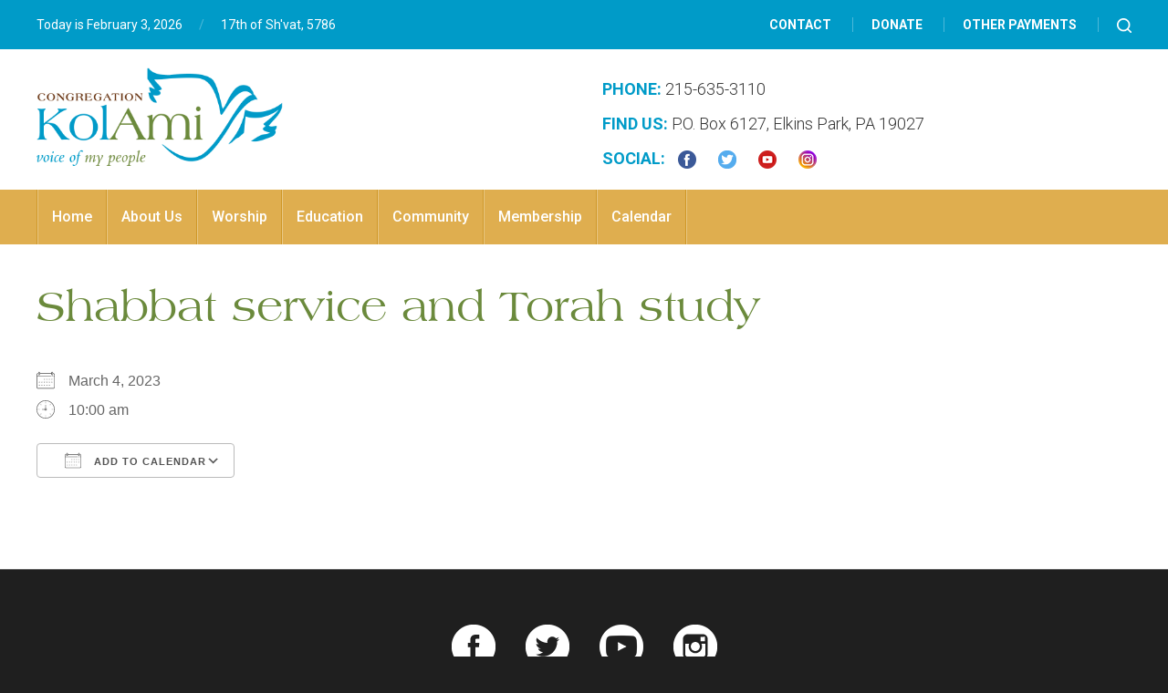

--- FILE ---
content_type: text/html; charset=UTF-8
request_url: https://www.kolamielkinspark.org/events/shabbat-service-and-torah-study-2-2023-03-04/
body_size: 12635
content:
<!DOCTYPE html>
<!--[if IEMobile 7 ]> <html dir="ltr" lang="en" prefix="og: https://ogp.me/ns#"class="no-js iem7"> <![endif]-->
<!--[if lt IE 7 ]> <html dir="ltr" lang="en" prefix="og: https://ogp.me/ns#" class="no-js ie6"> <![endif]-->
<!--[if IE 7 ]>    <html dir="ltr" lang="en" prefix="og: https://ogp.me/ns#" class="no-js ie7"> <![endif]-->
<!--[if IE 8 ]>    <html dir="ltr" lang="en" prefix="og: https://ogp.me/ns#" class="no-js ie8"> <![endif]-->
<!--[if (gte IE 9)|(gt IEMobile 7)|!(IEMobile)|!(IE)]><!--><html dir="ltr" lang="en" prefix="og: https://ogp.me/ns#" class="no-js"><!--<![endif]-->

<head>

    <meta charset="utf-8">
    <title>Shabbat service and Torah study | Congregation Kol Ami - Reform Temple in Elkins Park, PACongregation Kol Ami</title>
    <meta name="viewport" content="width=device-width, initial-scale=1.0">
    <meta name="description" content="">
    <meta name="author" content="">

	<!-- Open graph tags -->
        <meta property="og:title" content="Shabbat service and Torah study" />
	<meta property="og:description" content="" />
    <meta property="og:url" content="https://www.kolamielkinspark.org/events/shabbat-service-and-torah-study-2-2023-03-04/" />
    <meta property="og:image:url" content="" />
    <meta property="og:image:type" content="image/jpeg" />
	<meta property="og:image:width" content="1500" />
	<meta property="og:image:height" content="788" />
    
	<!-- CSS -->
    <link type="text/css" href="https://www.kolamielkinspark.org/wp-content/themes/kolamielkinspark/css/bootstrap.min.css" rel="stylesheet">
    <link type="text/css" href="https://www.kolamielkinspark.org/wp-content/themes/kolamielkinspark/style.css" rel="stylesheet" media="screen">
    <link type="text/css" href="https://www.kolamielkinspark.org/wp-content/themes/kolamielkinspark/navigation.css" rel="stylesheet" media="screen">

    <!-- HTML5 shim, for IE6-8 support of HTML5 elements -->
    <!--[if lt IE 9]><script src="https://html5shim.googlecode.com/svn/trunk/html5.js"></script><![endif]-->

    <!-- Favicon and touch icons -->
    <link rel="apple-touch-icon-precomposed" sizes="144x144" href="https://www.kolamielkinspark.org/wp-content/themes/kolamielkinspark/icons/apple-touch-icon-144-precomposed.png">
    <link rel="apple-touch-icon-precomposed" sizes="114x114" href="https://www.kolamielkinspark.org/wp-content/themes/kolamielkinspark/icons/apple-touch-icon-114-precomposed.png">
	<link rel="apple-touch-icon-precomposed" sizes="72x72" href="https://www.kolamielkinspark.org/wp-content/themes/kolamielkinspark/icons/apple-touch-icon-72-precomposed.png">
	<link rel="apple-touch-icon-precomposed" href="https://www.kolamielkinspark.org/wp-content/themes/kolamielkinspark/icons/apple-touch-icon-57-precomposed.png">
	<link rel="shortcut icon" href="https://www.kolamielkinspark.org/wp-content/themes/kolamielkinspark/icons/favicon.png">
    
    <!-- Google Fonts -->
    <link rel="preconnect" href="https://fonts.googleapis.com">
	<link rel="preconnect" href="https://fonts.gstatic.com" crossorigin>
	<link href="https://fonts.googleapis.com/css2?family=Roboto:ital,wght@0,300;0,400;0,500;0,700;0,900;1,300;1,400;1,500;1,700;1,900&display=swap" rel="stylesheet">
    
    <!-- Google Analytics -->
	<script>
      (function(i,s,o,g,r,a,m){i['GoogleAnalyticsObject']=r;i[r]=i[r]||function(){
      (i[r].q=i[r].q||[]).push(arguments)},i[r].l=1*new Date();a=s.createElement(o),
      m=s.getElementsByTagName(o)[0];a.async=1;a.src=g;m.parentNode.insertBefore(a,m)
      })(window,document,'script','https://www.google-analytics.com/analytics.js','ga');
    
      ga('create', 'UA-89313925-1', 'auto');
      ga('send', 'pageview');
    
    </script>
    
    <!-- Feeds -->
    <link rel="pingback" href="https://www.kolamielkinspark.org/xmlrpc.php" />
    <link rel="alternate" type="application/rss+xml" title="Congregation Kol Ami" href="https://www.kolamielkinspark.org/feed/" />
    <link rel="alternate" type="application/atom+xml" title="Congregation Kol Ami" href="https://www.kolamielkinspark.org/feed/atom/" />

	<!-- Wordpress head functions -->    
        
		<!-- All in One SEO 4.9.3 - aioseo.com -->
	<meta name="robots" content="max-image-preview:large" />
	<meta name="author" content="Hirsch Fishman"/>
	<link rel="canonical" href="https://www.kolamielkinspark.org/events/shabbat-service-and-torah-study-2-2023-03-04/" />
	<meta name="generator" content="All in One SEO (AIOSEO) 4.9.3" />
		<meta property="og:locale" content="en_US" />
		<meta property="og:site_name" content="Congregation Kol Ami | Voice of My People (Elkins Park, PA)" />
		<meta property="og:type" content="article" />
		<meta property="og:title" content="Shabbat service and Torah study | Congregation Kol Ami - Reform Temple in Elkins Park, PA" />
		<meta property="og:url" content="https://www.kolamielkinspark.org/events/shabbat-service-and-torah-study-2-2023-03-04/" />
		<meta property="article:published_time" content="2022-07-29T18:44:45+00:00" />
		<meta property="article:modified_time" content="2022-07-29T18:44:45+00:00" />
		<meta name="twitter:card" content="summary" />
		<meta name="twitter:title" content="Shabbat service and Torah study | Congregation Kol Ami - Reform Temple in Elkins Park, PA" />
		<script type="application/ld+json" class="aioseo-schema">
			{"@context":"https:\/\/schema.org","@graph":[{"@type":"BreadcrumbList","@id":"https:\/\/www.kolamielkinspark.org\/events\/shabbat-service-and-torah-study-2-2023-03-04\/#breadcrumblist","itemListElement":[{"@type":"ListItem","@id":"https:\/\/www.kolamielkinspark.org#listItem","position":1,"name":"Home","item":"https:\/\/www.kolamielkinspark.org","nextItem":{"@type":"ListItem","@id":"https:\/\/www.kolamielkinspark.org\/events\/#listItem","name":"Events"}},{"@type":"ListItem","@id":"https:\/\/www.kolamielkinspark.org\/events\/#listItem","position":2,"name":"Events","item":"https:\/\/www.kolamielkinspark.org\/events\/","nextItem":{"@type":"ListItem","@id":"https:\/\/www.kolamielkinspark.org\/events\/categories\/worship\/#listItem","name":"Worship"},"previousItem":{"@type":"ListItem","@id":"https:\/\/www.kolamielkinspark.org#listItem","name":"Home"}},{"@type":"ListItem","@id":"https:\/\/www.kolamielkinspark.org\/events\/categories\/worship\/#listItem","position":3,"name":"Worship","item":"https:\/\/www.kolamielkinspark.org\/events\/categories\/worship\/","nextItem":{"@type":"ListItem","@id":"https:\/\/www.kolamielkinspark.org\/events\/shabbat-service-and-torah-study-2-2023-03-04\/#listItem","name":"Shabbat service and Torah study"},"previousItem":{"@type":"ListItem","@id":"https:\/\/www.kolamielkinspark.org\/events\/#listItem","name":"Events"}},{"@type":"ListItem","@id":"https:\/\/www.kolamielkinspark.org\/events\/shabbat-service-and-torah-study-2-2023-03-04\/#listItem","position":4,"name":"Shabbat service and Torah study","previousItem":{"@type":"ListItem","@id":"https:\/\/www.kolamielkinspark.org\/events\/categories\/worship\/#listItem","name":"Worship"}}]},{"@type":"Organization","@id":"https:\/\/www.kolamielkinspark.org\/#organization","name":"Congregation Kol Ami","description":"Voice of My People (Elkins Park, PA)","url":"https:\/\/www.kolamielkinspark.org\/"},{"@type":"Person","@id":"https:\/\/www.kolamielkinspark.org\/author\/admin\/#author","url":"https:\/\/www.kolamielkinspark.org\/author\/admin\/","name":"Hirsch Fishman","image":{"@type":"ImageObject","@id":"https:\/\/www.kolamielkinspark.org\/events\/shabbat-service-and-torah-study-2-2023-03-04\/#authorImage","url":"https:\/\/secure.gravatar.com\/avatar\/951e73af9a0db7a607fd17ca4bd632b17385bfad894149d377fb036f7cd26d69?s=96&d=mm&r=g","width":96,"height":96,"caption":"Hirsch Fishman"}},{"@type":"WebPage","@id":"https:\/\/www.kolamielkinspark.org\/events\/shabbat-service-and-torah-study-2-2023-03-04\/#webpage","url":"https:\/\/www.kolamielkinspark.org\/events\/shabbat-service-and-torah-study-2-2023-03-04\/","name":"Shabbat service and Torah study | Congregation Kol Ami - Reform Temple in Elkins Park, PA","inLanguage":"en","isPartOf":{"@id":"https:\/\/www.kolamielkinspark.org\/#website"},"breadcrumb":{"@id":"https:\/\/www.kolamielkinspark.org\/events\/shabbat-service-and-torah-study-2-2023-03-04\/#breadcrumblist"},"author":{"@id":"https:\/\/www.kolamielkinspark.org\/author\/admin\/#author"},"creator":{"@id":"https:\/\/www.kolamielkinspark.org\/author\/admin\/#author"},"datePublished":"2022-07-29T14:44:45-04:00","dateModified":"2022-07-29T14:44:45-04:00"},{"@type":"WebSite","@id":"https:\/\/www.kolamielkinspark.org\/#website","url":"https:\/\/www.kolamielkinspark.org\/","name":"Congregation Kol Ami","description":"Voice of My People (Elkins Park, PA)","inLanguage":"en","publisher":{"@id":"https:\/\/www.kolamielkinspark.org\/#organization"}}]}
		</script>
		<!-- All in One SEO -->

<link rel="alternate" title="oEmbed (JSON)" type="application/json+oembed" href="https://www.kolamielkinspark.org/wp-json/oembed/1.0/embed?url=https%3A%2F%2Fwww.kolamielkinspark.org%2Fevents%2Fshabbat-service-and-torah-study-2-2023-03-04%2F" />
<link rel="alternate" title="oEmbed (XML)" type="text/xml+oembed" href="https://www.kolamielkinspark.org/wp-json/oembed/1.0/embed?url=https%3A%2F%2Fwww.kolamielkinspark.org%2Fevents%2Fshabbat-service-and-torah-study-2-2023-03-04%2F&#038;format=xml" />
<style id='wp-img-auto-sizes-contain-inline-css' type='text/css'>
img:is([sizes=auto i],[sizes^="auto," i]){contain-intrinsic-size:3000px 1500px}
/*# sourceURL=wp-img-auto-sizes-contain-inline-css */
</style>
<link rel='stylesheet' id='rm_material_icons-css' href='https://www.kolamielkinspark.org/wp-content/plugins/custom-registration-form-builder-with-submission-manager/admin/css/material-icons.css?ver=6.9' type='text/css' media='all' />
<style id='wp-emoji-styles-inline-css' type='text/css'>

	img.wp-smiley, img.emoji {
		display: inline !important;
		border: none !important;
		box-shadow: none !important;
		height: 1em !important;
		width: 1em !important;
		margin: 0 0.07em !important;
		vertical-align: -0.1em !important;
		background: none !important;
		padding: 0 !important;
	}
/*# sourceURL=wp-emoji-styles-inline-css */
</style>
<link rel='stylesheet' id='wp-block-library-css' href='https://www.kolamielkinspark.org/wp-includes/css/dist/block-library/style.min.css?ver=6.9' type='text/css' media='all' />
<style id='classic-theme-styles-inline-css' type='text/css'>
/*! This file is auto-generated */
.wp-block-button__link{color:#fff;background-color:#32373c;border-radius:9999px;box-shadow:none;text-decoration:none;padding:calc(.667em + 2px) calc(1.333em + 2px);font-size:1.125em}.wp-block-file__button{background:#32373c;color:#fff;text-decoration:none}
/*# sourceURL=/wp-includes/css/classic-themes.min.css */
</style>
<link rel='stylesheet' id='aioseo/css/src/vue/standalone/blocks/table-of-contents/global.scss-css' href='https://www.kolamielkinspark.org/wp-content/plugins/all-in-one-seo-pack/dist/Lite/assets/css/table-of-contents/global.e90f6d47.css?ver=4.9.3' type='text/css' media='all' />
<style id='global-styles-inline-css' type='text/css'>
:root{--wp--preset--aspect-ratio--square: 1;--wp--preset--aspect-ratio--4-3: 4/3;--wp--preset--aspect-ratio--3-4: 3/4;--wp--preset--aspect-ratio--3-2: 3/2;--wp--preset--aspect-ratio--2-3: 2/3;--wp--preset--aspect-ratio--16-9: 16/9;--wp--preset--aspect-ratio--9-16: 9/16;--wp--preset--color--black: #000000;--wp--preset--color--cyan-bluish-gray: #abb8c3;--wp--preset--color--white: #ffffff;--wp--preset--color--pale-pink: #f78da7;--wp--preset--color--vivid-red: #cf2e2e;--wp--preset--color--luminous-vivid-orange: #ff6900;--wp--preset--color--luminous-vivid-amber: #fcb900;--wp--preset--color--light-green-cyan: #7bdcb5;--wp--preset--color--vivid-green-cyan: #00d084;--wp--preset--color--pale-cyan-blue: #8ed1fc;--wp--preset--color--vivid-cyan-blue: #0693e3;--wp--preset--color--vivid-purple: #9b51e0;--wp--preset--gradient--vivid-cyan-blue-to-vivid-purple: linear-gradient(135deg,rgb(6,147,227) 0%,rgb(155,81,224) 100%);--wp--preset--gradient--light-green-cyan-to-vivid-green-cyan: linear-gradient(135deg,rgb(122,220,180) 0%,rgb(0,208,130) 100%);--wp--preset--gradient--luminous-vivid-amber-to-luminous-vivid-orange: linear-gradient(135deg,rgb(252,185,0) 0%,rgb(255,105,0) 100%);--wp--preset--gradient--luminous-vivid-orange-to-vivid-red: linear-gradient(135deg,rgb(255,105,0) 0%,rgb(207,46,46) 100%);--wp--preset--gradient--very-light-gray-to-cyan-bluish-gray: linear-gradient(135deg,rgb(238,238,238) 0%,rgb(169,184,195) 100%);--wp--preset--gradient--cool-to-warm-spectrum: linear-gradient(135deg,rgb(74,234,220) 0%,rgb(151,120,209) 20%,rgb(207,42,186) 40%,rgb(238,44,130) 60%,rgb(251,105,98) 80%,rgb(254,248,76) 100%);--wp--preset--gradient--blush-light-purple: linear-gradient(135deg,rgb(255,206,236) 0%,rgb(152,150,240) 100%);--wp--preset--gradient--blush-bordeaux: linear-gradient(135deg,rgb(254,205,165) 0%,rgb(254,45,45) 50%,rgb(107,0,62) 100%);--wp--preset--gradient--luminous-dusk: linear-gradient(135deg,rgb(255,203,112) 0%,rgb(199,81,192) 50%,rgb(65,88,208) 100%);--wp--preset--gradient--pale-ocean: linear-gradient(135deg,rgb(255,245,203) 0%,rgb(182,227,212) 50%,rgb(51,167,181) 100%);--wp--preset--gradient--electric-grass: linear-gradient(135deg,rgb(202,248,128) 0%,rgb(113,206,126) 100%);--wp--preset--gradient--midnight: linear-gradient(135deg,rgb(2,3,129) 0%,rgb(40,116,252) 100%);--wp--preset--font-size--small: 13px;--wp--preset--font-size--medium: 20px;--wp--preset--font-size--large: 36px;--wp--preset--font-size--x-large: 42px;--wp--preset--spacing--20: 0.44rem;--wp--preset--spacing--30: 0.67rem;--wp--preset--spacing--40: 1rem;--wp--preset--spacing--50: 1.5rem;--wp--preset--spacing--60: 2.25rem;--wp--preset--spacing--70: 3.38rem;--wp--preset--spacing--80: 5.06rem;--wp--preset--shadow--natural: 6px 6px 9px rgba(0, 0, 0, 0.2);--wp--preset--shadow--deep: 12px 12px 50px rgba(0, 0, 0, 0.4);--wp--preset--shadow--sharp: 6px 6px 0px rgba(0, 0, 0, 0.2);--wp--preset--shadow--outlined: 6px 6px 0px -3px rgb(255, 255, 255), 6px 6px rgb(0, 0, 0);--wp--preset--shadow--crisp: 6px 6px 0px rgb(0, 0, 0);}:where(.is-layout-flex){gap: 0.5em;}:where(.is-layout-grid){gap: 0.5em;}body .is-layout-flex{display: flex;}.is-layout-flex{flex-wrap: wrap;align-items: center;}.is-layout-flex > :is(*, div){margin: 0;}body .is-layout-grid{display: grid;}.is-layout-grid > :is(*, div){margin: 0;}:where(.wp-block-columns.is-layout-flex){gap: 2em;}:where(.wp-block-columns.is-layout-grid){gap: 2em;}:where(.wp-block-post-template.is-layout-flex){gap: 1.25em;}:where(.wp-block-post-template.is-layout-grid){gap: 1.25em;}.has-black-color{color: var(--wp--preset--color--black) !important;}.has-cyan-bluish-gray-color{color: var(--wp--preset--color--cyan-bluish-gray) !important;}.has-white-color{color: var(--wp--preset--color--white) !important;}.has-pale-pink-color{color: var(--wp--preset--color--pale-pink) !important;}.has-vivid-red-color{color: var(--wp--preset--color--vivid-red) !important;}.has-luminous-vivid-orange-color{color: var(--wp--preset--color--luminous-vivid-orange) !important;}.has-luminous-vivid-amber-color{color: var(--wp--preset--color--luminous-vivid-amber) !important;}.has-light-green-cyan-color{color: var(--wp--preset--color--light-green-cyan) !important;}.has-vivid-green-cyan-color{color: var(--wp--preset--color--vivid-green-cyan) !important;}.has-pale-cyan-blue-color{color: var(--wp--preset--color--pale-cyan-blue) !important;}.has-vivid-cyan-blue-color{color: var(--wp--preset--color--vivid-cyan-blue) !important;}.has-vivid-purple-color{color: var(--wp--preset--color--vivid-purple) !important;}.has-black-background-color{background-color: var(--wp--preset--color--black) !important;}.has-cyan-bluish-gray-background-color{background-color: var(--wp--preset--color--cyan-bluish-gray) !important;}.has-white-background-color{background-color: var(--wp--preset--color--white) !important;}.has-pale-pink-background-color{background-color: var(--wp--preset--color--pale-pink) !important;}.has-vivid-red-background-color{background-color: var(--wp--preset--color--vivid-red) !important;}.has-luminous-vivid-orange-background-color{background-color: var(--wp--preset--color--luminous-vivid-orange) !important;}.has-luminous-vivid-amber-background-color{background-color: var(--wp--preset--color--luminous-vivid-amber) !important;}.has-light-green-cyan-background-color{background-color: var(--wp--preset--color--light-green-cyan) !important;}.has-vivid-green-cyan-background-color{background-color: var(--wp--preset--color--vivid-green-cyan) !important;}.has-pale-cyan-blue-background-color{background-color: var(--wp--preset--color--pale-cyan-blue) !important;}.has-vivid-cyan-blue-background-color{background-color: var(--wp--preset--color--vivid-cyan-blue) !important;}.has-vivid-purple-background-color{background-color: var(--wp--preset--color--vivid-purple) !important;}.has-black-border-color{border-color: var(--wp--preset--color--black) !important;}.has-cyan-bluish-gray-border-color{border-color: var(--wp--preset--color--cyan-bluish-gray) !important;}.has-white-border-color{border-color: var(--wp--preset--color--white) !important;}.has-pale-pink-border-color{border-color: var(--wp--preset--color--pale-pink) !important;}.has-vivid-red-border-color{border-color: var(--wp--preset--color--vivid-red) !important;}.has-luminous-vivid-orange-border-color{border-color: var(--wp--preset--color--luminous-vivid-orange) !important;}.has-luminous-vivid-amber-border-color{border-color: var(--wp--preset--color--luminous-vivid-amber) !important;}.has-light-green-cyan-border-color{border-color: var(--wp--preset--color--light-green-cyan) !important;}.has-vivid-green-cyan-border-color{border-color: var(--wp--preset--color--vivid-green-cyan) !important;}.has-pale-cyan-blue-border-color{border-color: var(--wp--preset--color--pale-cyan-blue) !important;}.has-vivid-cyan-blue-border-color{border-color: var(--wp--preset--color--vivid-cyan-blue) !important;}.has-vivid-purple-border-color{border-color: var(--wp--preset--color--vivid-purple) !important;}.has-vivid-cyan-blue-to-vivid-purple-gradient-background{background: var(--wp--preset--gradient--vivid-cyan-blue-to-vivid-purple) !important;}.has-light-green-cyan-to-vivid-green-cyan-gradient-background{background: var(--wp--preset--gradient--light-green-cyan-to-vivid-green-cyan) !important;}.has-luminous-vivid-amber-to-luminous-vivid-orange-gradient-background{background: var(--wp--preset--gradient--luminous-vivid-amber-to-luminous-vivid-orange) !important;}.has-luminous-vivid-orange-to-vivid-red-gradient-background{background: var(--wp--preset--gradient--luminous-vivid-orange-to-vivid-red) !important;}.has-very-light-gray-to-cyan-bluish-gray-gradient-background{background: var(--wp--preset--gradient--very-light-gray-to-cyan-bluish-gray) !important;}.has-cool-to-warm-spectrum-gradient-background{background: var(--wp--preset--gradient--cool-to-warm-spectrum) !important;}.has-blush-light-purple-gradient-background{background: var(--wp--preset--gradient--blush-light-purple) !important;}.has-blush-bordeaux-gradient-background{background: var(--wp--preset--gradient--blush-bordeaux) !important;}.has-luminous-dusk-gradient-background{background: var(--wp--preset--gradient--luminous-dusk) !important;}.has-pale-ocean-gradient-background{background: var(--wp--preset--gradient--pale-ocean) !important;}.has-electric-grass-gradient-background{background: var(--wp--preset--gradient--electric-grass) !important;}.has-midnight-gradient-background{background: var(--wp--preset--gradient--midnight) !important;}.has-small-font-size{font-size: var(--wp--preset--font-size--small) !important;}.has-medium-font-size{font-size: var(--wp--preset--font-size--medium) !important;}.has-large-font-size{font-size: var(--wp--preset--font-size--large) !important;}.has-x-large-font-size{font-size: var(--wp--preset--font-size--x-large) !important;}
:where(.wp-block-post-template.is-layout-flex){gap: 1.25em;}:where(.wp-block-post-template.is-layout-grid){gap: 1.25em;}
:where(.wp-block-term-template.is-layout-flex){gap: 1.25em;}:where(.wp-block-term-template.is-layout-grid){gap: 1.25em;}
:where(.wp-block-columns.is-layout-flex){gap: 2em;}:where(.wp-block-columns.is-layout-grid){gap: 2em;}
:root :where(.wp-block-pullquote){font-size: 1.5em;line-height: 1.6;}
/*# sourceURL=global-styles-inline-css */
</style>
<link rel='stylesheet' id='events-manager-css' href='https://www.kolamielkinspark.org/wp-content/plugins/events-manager/includes/css/events-manager.min.css?ver=7.2.3.1' type='text/css' media='all' />
<link rel='stylesheet' id='wp-fullcalendar-css' href='https://www.kolamielkinspark.org/wp-content/plugins/wp-fullcalendar/includes/css/main.css?ver=1.6' type='text/css' media='all' />
<link rel='stylesheet' id='jquery-ui-css' href='https://www.kolamielkinspark.org/wp-content/plugins/wp-fullcalendar/includes/css/jquery-ui/ui-lightness/jquery-ui.min.css?ver=1.6' type='text/css' media='all' />
<link rel='stylesheet' id='jquery-ui-theme-css' href='https://www.kolamielkinspark.org/wp-content/plugins/wp-fullcalendar/includes/css/jquery-ui/ui-lightness/theme.css?ver=1.6' type='text/css' media='all' />
<link rel='stylesheet' id='custom-registration-form-builder-with-submission-manager/registration_magic.php-css' href='https://www.kolamielkinspark.org/wp-content/plugins/custom-registration-form-builder-with-submission-manager/public/css/style_rm_front_end.css?ver=6.0.7.5' type='text/css' media='all' />
<link rel='stylesheet' id='rm-form-revamp-theme-css' href='https://www.kolamielkinspark.org/wp-content/plugins/custom-registration-form-builder-with-submission-manager/public/css/rm-form-theme-default.css?ver=6.0.7.5' type='text/css' media='all' />
<link rel='stylesheet' id='rm-form-revamp-style-css' href='https://www.kolamielkinspark.org/wp-content/plugins/custom-registration-form-builder-with-submission-manager/public/css/rm-form-common-utility.css?ver=6.9' type='text/css' media='all' />
<link rel='stylesheet' id='forget-about-shortcode-buttons-css' href='https://www.kolamielkinspark.org/wp-content/plugins/forget-about-shortcode-buttons/public/css/button-styles.css?ver=2.1.3' type='text/css' media='all' />
<script type="text/javascript" src="https://www.kolamielkinspark.org/wp-includes/js/jquery/jquery.min.js?ver=3.7.1" id="jquery-core-js"></script>
<script type="text/javascript" src="https://www.kolamielkinspark.org/wp-includes/js/jquery/jquery-migrate.min.js?ver=3.4.1" id="jquery-migrate-js"></script>
<script type="text/javascript" src="https://www.kolamielkinspark.org/wp-includes/js/jquery/ui/core.min.js?ver=1.13.3" id="jquery-ui-core-js"></script>
<script type="text/javascript" src="https://www.kolamielkinspark.org/wp-includes/js/jquery/ui/mouse.min.js?ver=1.13.3" id="jquery-ui-mouse-js"></script>
<script type="text/javascript" src="https://www.kolamielkinspark.org/wp-includes/js/jquery/ui/sortable.min.js?ver=1.13.3" id="jquery-ui-sortable-js"></script>
<script type="text/javascript" src="https://www.kolamielkinspark.org/wp-includes/js/jquery/ui/datepicker.min.js?ver=1.13.3" id="jquery-ui-datepicker-js"></script>
<script type="text/javascript" id="jquery-ui-datepicker-js-after">
/* <![CDATA[ */
jQuery(function(jQuery){jQuery.datepicker.setDefaults({"closeText":"Close","currentText":"Today","monthNames":["January","February","March","April","May","June","July","August","September","October","November","December"],"monthNamesShort":["Jan","Feb","Mar","Apr","May","Jun","Jul","Aug","Sep","Oct","Nov","Dec"],"nextText":"Next","prevText":"Previous","dayNames":["Sunday","Monday","Tuesday","Wednesday","Thursday","Friday","Saturday"],"dayNamesShort":["Sun","Mon","Tue","Wed","Thu","Fri","Sat"],"dayNamesMin":["S","M","T","W","T","F","S"],"dateFormat":"MM d, yy","firstDay":0,"isRTL":false});});
//# sourceURL=jquery-ui-datepicker-js-after
/* ]]> */
</script>
<script type="text/javascript" src="https://www.kolamielkinspark.org/wp-includes/js/jquery/ui/resizable.min.js?ver=1.13.3" id="jquery-ui-resizable-js"></script>
<script type="text/javascript" src="https://www.kolamielkinspark.org/wp-includes/js/jquery/ui/draggable.min.js?ver=1.13.3" id="jquery-ui-draggable-js"></script>
<script type="text/javascript" src="https://www.kolamielkinspark.org/wp-includes/js/jquery/ui/controlgroup.min.js?ver=1.13.3" id="jquery-ui-controlgroup-js"></script>
<script type="text/javascript" src="https://www.kolamielkinspark.org/wp-includes/js/jquery/ui/checkboxradio.min.js?ver=1.13.3" id="jquery-ui-checkboxradio-js"></script>
<script type="text/javascript" src="https://www.kolamielkinspark.org/wp-includes/js/jquery/ui/button.min.js?ver=1.13.3" id="jquery-ui-button-js"></script>
<script type="text/javascript" src="https://www.kolamielkinspark.org/wp-includes/js/jquery/ui/dialog.min.js?ver=1.13.3" id="jquery-ui-dialog-js"></script>
<script type="text/javascript" id="events-manager-js-extra">
/* <![CDATA[ */
var EM = {"ajaxurl":"https://www.kolamielkinspark.org/wp-admin/admin-ajax.php","locationajaxurl":"https://www.kolamielkinspark.org/wp-admin/admin-ajax.php?action=locations_search","firstDay":"0","locale":"en","dateFormat":"yy-mm-dd","ui_css":"https://www.kolamielkinspark.org/wp-content/plugins/events-manager/includes/css/jquery-ui/build.min.css","show24hours":"0","is_ssl":"1","autocomplete_limit":"10","calendar":{"breakpoints":{"small":560,"medium":908,"large":false},"month_format":"F Y"},"phone":"","datepicker":{"format":"m/d/Y"},"search":{"breakpoints":{"small":650,"medium":850,"full":false}},"url":"https://www.kolamielkinspark.org/wp-content/plugins/events-manager","assets":{"input.em-uploader":{"js":{"em-uploader":{"url":"https://www.kolamielkinspark.org/wp-content/plugins/events-manager/includes/js/em-uploader.js?v=7.2.3.1","event":"em_uploader_ready"}}},".em-event-editor":{"js":{"event-editor":{"url":"https://www.kolamielkinspark.org/wp-content/plugins/events-manager/includes/js/events-manager-event-editor.js?v=7.2.3.1","event":"em_event_editor_ready"}},"css":{"event-editor":"https://www.kolamielkinspark.org/wp-content/plugins/events-manager/includes/css/events-manager-event-editor.min.css?v=7.2.3.1"}},".em-recurrence-sets, .em-timezone":{"js":{"luxon":{"url":"luxon/luxon.js?v=7.2.3.1","event":"em_luxon_ready"}}},".em-booking-form, #em-booking-form, .em-booking-recurring, .em-event-booking-form":{"js":{"em-bookings":{"url":"https://www.kolamielkinspark.org/wp-content/plugins/events-manager/includes/js/bookingsform.js?v=7.2.3.1","event":"em_booking_form_js_loaded"}}},"#em-opt-archetypes":{"js":{"archetypes":"https://www.kolamielkinspark.org/wp-content/plugins/events-manager/includes/js/admin-archetype-editor.js?v=7.2.3.1","archetypes_ms":"https://www.kolamielkinspark.org/wp-content/plugins/events-manager/includes/js/admin-archetypes.js?v=7.2.3.1","qs":"qs/qs.js?v=7.2.3.1"}}},"cached":"","txt_search":"Search","txt_searching":"Searching...","txt_loading":"Loading..."};
//# sourceURL=events-manager-js-extra
/* ]]> */
</script>
<script type="text/javascript" src="https://www.kolamielkinspark.org/wp-content/plugins/events-manager/includes/js/events-manager.js?ver=7.2.3.1" id="events-manager-js"></script>
<script type="text/javascript" src="https://www.kolamielkinspark.org/wp-content/plugins/revslider/public/assets/js/rbtools.min.js?ver=6.5.18" async id="tp-tools-js"></script>
<script type="text/javascript" src="https://www.kolamielkinspark.org/wp-content/plugins/revslider/public/assets/js/rs6.min.js?ver=6.5.24" async id="revmin-js"></script>
<script type="text/javascript" src="https://www.kolamielkinspark.org/wp-includes/js/jquery/ui/menu.min.js?ver=1.13.3" id="jquery-ui-menu-js"></script>
<script type="text/javascript" src="https://www.kolamielkinspark.org/wp-includes/js/jquery/ui/selectmenu.min.js?ver=1.13.3" id="jquery-ui-selectmenu-js"></script>
<script type="text/javascript" src="https://www.kolamielkinspark.org/wp-includes/js/jquery/ui/tooltip.min.js?ver=1.13.3" id="jquery-ui-tooltip-js"></script>
<script type="text/javascript" src="https://www.kolamielkinspark.org/wp-includes/js/dist/vendor/moment.min.js?ver=2.30.1" id="moment-js"></script>
<script type="text/javascript" id="moment-js-after">
/* <![CDATA[ */
moment.updateLocale( 'en', {"months":["January","February","March","April","May","June","July","August","September","October","November","December"],"monthsShort":["Jan","Feb","Mar","Apr","May","Jun","Jul","Aug","Sep","Oct","Nov","Dec"],"weekdays":["Sunday","Monday","Tuesday","Wednesday","Thursday","Friday","Saturday"],"weekdaysShort":["Sun","Mon","Tue","Wed","Thu","Fri","Sat"],"week":{"dow":0},"longDateFormat":{"LT":"g:i a","LTS":null,"L":null,"LL":"F j, Y","LLL":"F j, Y g:i a","LLLL":null}} );
//# sourceURL=moment-js-after
/* ]]> */
</script>
<script type="text/javascript" id="wp-fullcalendar-js-extra">
/* <![CDATA[ */
var WPFC = {"ajaxurl":"https://www.kolamielkinspark.org/wp-admin/admin-ajax.php?action=WP_FullCalendar","firstDay":"0","wpfc_theme":"jquery-ui","wpfc_limit":"15","wpfc_limit_txt":"more ...","timeFormat":"h(:mm) A","defaultView":"month","weekends":"true","header":{"left":"prev,next today","center":"title","right":"month,basicWeek,basicDay"},"wpfc_qtips":""};
//# sourceURL=wp-fullcalendar-js-extra
/* ]]> */
</script>
<script type="text/javascript" src="https://www.kolamielkinspark.org/wp-content/plugins/wp-fullcalendar/includes/js/main.js?ver=1.6" id="wp-fullcalendar-js"></script>
<link rel="https://api.w.org/" href="https://www.kolamielkinspark.org/wp-json/" /><link rel="EditURI" type="application/rsd+xml" title="RSD" href="https://www.kolamielkinspark.org/xmlrpc.php?rsd" />
<meta name="generator" content="WordPress 6.9" />
<link rel='shortlink' href='https://www.kolamielkinspark.org/?p=5002' />
<meta name="generator" content="Elementor 3.35.0; features: additional_custom_breakpoints; settings: css_print_method-external, google_font-enabled, font_display-auto">
			<style>
				.e-con.e-parent:nth-of-type(n+4):not(.e-lazyloaded):not(.e-no-lazyload),
				.e-con.e-parent:nth-of-type(n+4):not(.e-lazyloaded):not(.e-no-lazyload) * {
					background-image: none !important;
				}
				@media screen and (max-height: 1024px) {
					.e-con.e-parent:nth-of-type(n+3):not(.e-lazyloaded):not(.e-no-lazyload),
					.e-con.e-parent:nth-of-type(n+3):not(.e-lazyloaded):not(.e-no-lazyload) * {
						background-image: none !important;
					}
				}
				@media screen and (max-height: 640px) {
					.e-con.e-parent:nth-of-type(n+2):not(.e-lazyloaded):not(.e-no-lazyload),
					.e-con.e-parent:nth-of-type(n+2):not(.e-lazyloaded):not(.e-no-lazyload) * {
						background-image: none !important;
					}
				}
			</style>
			<meta name="generator" content="Powered by Slider Revolution 6.5.24 - responsive, Mobile-Friendly Slider Plugin for WordPress with comfortable drag and drop interface." />
<script>function setREVStartSize(e){
			//window.requestAnimationFrame(function() {
				window.RSIW = window.RSIW===undefined ? window.innerWidth : window.RSIW;
				window.RSIH = window.RSIH===undefined ? window.innerHeight : window.RSIH;
				try {
					var pw = document.getElementById(e.c).parentNode.offsetWidth,
						newh;
					pw = pw===0 || isNaN(pw) || (e.l=="fullwidth" || e.layout=="fullwidth") ? window.RSIW : pw;
					e.tabw = e.tabw===undefined ? 0 : parseInt(e.tabw);
					e.thumbw = e.thumbw===undefined ? 0 : parseInt(e.thumbw);
					e.tabh = e.tabh===undefined ? 0 : parseInt(e.tabh);
					e.thumbh = e.thumbh===undefined ? 0 : parseInt(e.thumbh);
					e.tabhide = e.tabhide===undefined ? 0 : parseInt(e.tabhide);
					e.thumbhide = e.thumbhide===undefined ? 0 : parseInt(e.thumbhide);
					e.mh = e.mh===undefined || e.mh=="" || e.mh==="auto" ? 0 : parseInt(e.mh,0);
					if(e.layout==="fullscreen" || e.l==="fullscreen")
						newh = Math.max(e.mh,window.RSIH);
					else{
						e.gw = Array.isArray(e.gw) ? e.gw : [e.gw];
						for (var i in e.rl) if (e.gw[i]===undefined || e.gw[i]===0) e.gw[i] = e.gw[i-1];
						e.gh = e.el===undefined || e.el==="" || (Array.isArray(e.el) && e.el.length==0)? e.gh : e.el;
						e.gh = Array.isArray(e.gh) ? e.gh : [e.gh];
						for (var i in e.rl) if (e.gh[i]===undefined || e.gh[i]===0) e.gh[i] = e.gh[i-1];
											
						var nl = new Array(e.rl.length),
							ix = 0,
							sl;
						e.tabw = e.tabhide>=pw ? 0 : e.tabw;
						e.thumbw = e.thumbhide>=pw ? 0 : e.thumbw;
						e.tabh = e.tabhide>=pw ? 0 : e.tabh;
						e.thumbh = e.thumbhide>=pw ? 0 : e.thumbh;
						for (var i in e.rl) nl[i] = e.rl[i]<window.RSIW ? 0 : e.rl[i];
						sl = nl[0];
						for (var i in nl) if (sl>nl[i] && nl[i]>0) { sl = nl[i]; ix=i;}
						var m = pw>(e.gw[ix]+e.tabw+e.thumbw) ? 1 : (pw-(e.tabw+e.thumbw)) / (e.gw[ix]);
						newh =  (e.gh[ix] * m) + (e.tabh + e.thumbh);
					}
					var el = document.getElementById(e.c);
					if (el!==null && el) el.style.height = newh+"px";
					el = document.getElementById(e.c+"_wrapper");
					if (el!==null && el) {
						el.style.height = newh+"px";
						el.style.display = "block";
					}
				} catch(e){
					console.log("Failure at Presize of Slider:" + e)
				}
			//});
		  };</script>

</head>

<body>

	<!-- Top bar -->
    <div class="wrap top-bar">
    	<div class="container">
        	<div class="row">
            	<div class="col-lg-4 col-md-4 col-sm-12 col-xs-12">
		            <p>Today is February 3, 2026 <span>/</span> <script type="text/javascript" charset="utf-8"
 src="//www.hebcal.com/etc/hdate-en.js"></script>‎</p>
            	</div>
            	<div class="col-lg-8 col-md-8 col-sm-12 col-xs-12 right">
                   	<ul>
                   	<li id="menu-item-817" class="menu-item menu-item-type-post_type menu-item-object-page menu-item-817"><a href="https://www.kolamielkinspark.org/contact-us/">Contact</a></li>
<li id="menu-item-107" class="menu-item menu-item-type-post_type menu-item-object-page menu-item-107"><a href="https://www.kolamielkinspark.org/donate/">Donate</a></li>
<li id="menu-item-396" class="menu-item menu-item-type-post_type menu-item-object-page menu-item-396"><a href="https://www.kolamielkinspark.org/payments/">Other Payments</a></li>
					<li><a href="#" data-toggle="modal" data-target="#myModal"><img src="https://www.kolamielkinspark.org/wp-content/themes/kolamielkinspark/images/search-btn.png" alt="" /></a></li>

                    <div class="modal fade center" id="myModal" tabindex="-1" role="dialog" aria-labelledby="myModalLabel">
                      <div class="modal-dialog" role="document">
                        <div class="modal-content">
                          <div class="modal-body">
                                <form role="search" method="get" class="search-form" action="https://www.kolamielkinspark.org/">
                                <input type="search" value="Search this website" onBlur="if(this.value=='') this.value='Search this website';" onFocus="if(this.value=='Search this website') this.value='';" name="s" />
                                <button type="submit" class="search-submit">Go</button>
                                </form>
                            <button type="button" class="btn btn-default" data-dismiss="modal">Close</button>
                          </div>
                        </div>
                      </div>
                    </div>
					</ul>
                </div>
            </div>
        </div>
    </div>

	<!-- Header -->
    <header class="container-fluid header">
    	<div class="container">
        	<div class="row">
            	<div class="col-lg-3 col-lg-offset-0 col-md-3 col-md-offset-0 col-sm-6 col-sm-offset-3 col-xs-10 col-xs-offset-1">
					<a href="https://www.kolamielkinspark.org" title="Return to the homepage"><img title="Congregation Kol Ami" src="https://kolamielkinspark.org/wp-content/uploads/2016/07/logo.gif"  class="img-responsive" /></a>				</div>
                <div class="col-lg-6 col-lg-offset-3 col-md-6 col-md-offset-3 col-sm-12 col-sm-offset-0 col-xs-12 col-xs-offset-0 header-right">
		            <p><strong>Phone:</strong> 215-635-3110</p>
                    <p><strong>Find Us:</strong> P.O. Box 6127, Elkins Park, PA 19027                    <p><strong>Social:</strong> <a href="https://www.facebook.com/kolamielkinspark" target="_blank"><img src="https://www.kolamielkinspark.org/wp-content/themes/kolamielkinspark/images/icon_facebook.png" alt="" border="0" /></a> <a href="https://twitter.com/KolAmiEP" target="_blank"><img src="https://www.kolamielkinspark.org/wp-content/themes/kolamielkinspark/images/icon_twitter.png" alt="" border="0" /></a> <a href="https://www.youtube.com/channel/UCaXAyHHiLGjjzG0Pf9iPEaQ" target="_blank"><img src="https://www.kolamielkinspark.org/wp-content/themes/kolamielkinspark/images/icon_youtube.png" alt="" border="0" /></a>   <a href="https://www.instagram.com/kolamielkinspark/" target="_blank"><img src="https://www.kolamielkinspark.org/wp-content/themes/kolamielkinspark/images/icon_instagram.png" alt="" border="0" /></a>                 </div>
            </div>

			<!-- Weather alerts -->
			    	            </div>
    </header>
    
    <!-- Main menu -->
	<nav class="wrap main-nav">
    	<div class="container">
        	<div class="row">
                <div class="col-lg-12 col-md-12 col-sm-12 col-xs-12 navbar navbar-default">
                    <div class="navbar-header">
                        <button type="button" class="navbar-toggle collapsed" data-toggle="collapse" data-target="#navbar-collapse-1" aria-expanded="false">
                            <span class="sr-only">Toggle navigation</span>
                            <span class="icon-bar"></span>
                            <span class="icon-bar"></span>
                            <span class="icon-bar"></span>
                        </button>
                        <a class="navbar-brand" href="#">Main Menu</a>
                    </div>
                    
                    <div id="navbar-collapse-1" class="collapse navbar-collapse"><ul id="main-menu" class="nav navbar-nav"><li id="menu-item-108" class="menu-item menu-item-type-custom menu-item-object-custom menu-item-home menu-item-108"><a title="Home" href="https://www.kolamielkinspark.org/">Home</a></li>
<li id="menu-item-109" class="menu-item menu-item-type-post_type menu-item-object-page menu-item-has-children menu-item-109 dropdown"><a title="About Us" href="https://www.kolamielkinspark.org/about-us/" data-toggle="dropdown" class="dropdown-toggle">About Us <span class="hidden-lg hidden-md visible-sm visible-xs caret"></span></a>
<ul role="menu" class=" dropdown-menu">
	<li id="menu-item-110" class="menu-item menu-item-type-post_type menu-item-object-page menu-item-110"><a title="Welcome" href="https://www.kolamielkinspark.org/about-us/welcome/">Welcome</a></li>
	<li id="menu-item-111" class="menu-item menu-item-type-post_type menu-item-object-page menu-item-111"><a title="Who We Are" href="https://www.kolamielkinspark.org/about-us/who-we-are/">Who We Are</a></li>
	<li id="menu-item-113" class="menu-item menu-item-type-post_type menu-item-object-page menu-item-113"><a title="Clergy" href="https://www.kolamielkinspark.org/about-us/clergy/">Clergy</a></li>
	<li id="menu-item-6070" class="menu-item menu-item-type-post_type menu-item-object-page menu-item-6070"><a title="Board of Trustees" href="https://www.kolamielkinspark.org/about-us/board-of-trustees/">Board of Trustees</a></li>
</ul>
</li>
<li id="menu-item-120" class="menu-item menu-item-type-post_type menu-item-object-page menu-item-has-children menu-item-120 dropdown"><a title="Worship" href="https://www.kolamielkinspark.org/worship/" data-toggle="dropdown" class="dropdown-toggle">Worship <span class="hidden-lg hidden-md visible-sm visible-xs caret"></span></a>
<ul role="menu" class=" dropdown-menu">
	<li id="menu-item-490" class="ppr-new-window menu-item menu-item-type-post_type menu-item-object-page menu-item-490"><a title="Weekly Torah Portion" target="_blank" href="https://www.kolamielkinspark.org/worship/weekly-torah-portion/">Weekly Torah Portion</a></li>
	<li id="menu-item-123" class="menu-item menu-item-type-post_type menu-item-object-page menu-item-123"><a title="High Holy Days" href="https://www.kolamielkinspark.org/worship/high-holy-days/">High Holy Days</a></li>
</ul>
</li>
<li id="menu-item-126" class="menu-item menu-item-type-post_type menu-item-object-page menu-item-126"><a title="Education" href="https://www.kolamielkinspark.org/education/">Education</a></li>
<li id="menu-item-133" class="menu-item menu-item-type-post_type menu-item-object-page menu-item-has-children menu-item-133 dropdown"><a title="Community" href="https://www.kolamielkinspark.org/our-community/" data-toggle="dropdown" class="dropdown-toggle">Community <span class="hidden-lg hidden-md visible-sm visible-xs caret"></span></a>
<ul role="menu" class=" dropdown-menu">
	<li id="menu-item-143" class="menu-item menu-item-type-post_type menu-item-object-page menu-item-143"><a title="Inclusion" href="https://www.kolamielkinspark.org/our-community/inclusion/">Inclusion</a></li>
	<li id="menu-item-140" class="menu-item menu-item-type-post_type menu-item-object-page menu-item-140"><a title="Interfaith Community" href="https://www.kolamielkinspark.org/our-community/interfaith-initiatives/">Interfaith Community</a></li>
	<li id="menu-item-142" class="menu-item menu-item-type-post_type menu-item-object-page menu-item-142"><a title="Caring Congregants" href="https://www.kolamielkinspark.org/our-community/caring-congregants/">Caring Congregants</a></li>
</ul>
</li>
<li id="menu-item-144" class="menu-item menu-item-type-post_type menu-item-object-page menu-item-has-children menu-item-144 dropdown"><a title="Membership" href="https://www.kolamielkinspark.org/membership/" data-toggle="dropdown" class="dropdown-toggle">Membership <span class="hidden-lg hidden-md visible-sm visible-xs caret"></span></a>
<ul role="menu" class=" dropdown-menu">
	<li id="menu-item-497" class="menu-item menu-item-type-post_type menu-item-object-page menu-item-497"><a title="About Membership" href="https://www.kolamielkinspark.org/membership/about-membership/">About Membership</a></li>
	<li id="menu-item-1388" class="menu-item menu-item-type-post_type menu-item-object-page menu-item-1388"><a title="Our Membership Dues Philosophy" href="https://www.kolamielkinspark.org/?page_id=1374">Our Membership Dues Philosophy</a></li>
	<li id="menu-item-496" class="menu-item menu-item-type-post_type menu-item-object-page menu-item-496"><a title="How to Join Kol Ami" href="https://www.kolamielkinspark.org/membership/how-to-join-kol-ami/">How to Join Kol Ami</a></li>
</ul>
</li>
<li id="menu-item-154" class="menu-item menu-item-type-post_type menu-item-object-page menu-item-154"><a title="Calendar" href="https://www.kolamielkinspark.org/calendar/">Calendar</a></li>
</ul></div>                </div>
            </div>
		</div>
	</nav>
	<div class="wrap inner-page">
    	<div class="container">
        	<div class="row">
                <div class="col-lg-9 col-md-9 col-sm-12 col-xs-12 post-5002">
										<h1>Shabbat service and Torah study</h1>
					<div class="em em-view-container" id="em-view-6" data-view="event">
	<div class="em pixelbones em-item em-item-single em-event em-event-single em-event-2564 " id="em-event-6" data-view-id="6">
		<section class="em-item-header">
	<div class="em-item-meta">
		<section class="em-item-meta-column">
			<section class="em-event-when">
				<div class="em-item-meta-line em-event-date em-event-meta-datetime">
					<span class="em-icon-calendar em-icon"></span>
					March 4, 2023    
				</div>
				<div class="em-item-meta-line em-event-time em-event-meta-datetime">
					<span class="em-icon-clock em-icon"></span>
					10:00 am
				</div>
									<button type="button" class="em-event-add-to-calendar em-tooltip-ddm em-clickable input" data-button-width="match" data-tooltip-class="em-add-to-calendar-tooltip" data-content="em-event-add-to-colendar-content-10809039"><span class="em-icon em-icon-calendar"></span> Add To Calendar</button>
					<div class="em-tooltip-ddm-content em-event-add-to-calendar-content" id="em-event-add-to-colendar-content-10809039">
						<a class="em-a2c-download" href="https://www.kolamielkinspark.org/events/shabbat-service-and-torah-study-2-2023-03-04/ical/" target="_blank">Download ICS</a>
						<a class="em-a2c-google" href="https://www.google.com/calendar/event?action=TEMPLATE&#038;text=Shabbat+service+and+Torah+study&#038;dates=20230304T100000/20230304T100000&#038;details=&#038;location=&#038;trp=false&#038;sprop=https%3A%2F%2Fwww.kolamielkinspark.org%2Fevents%2Fshabbat-service-and-torah-study-2-2023-03-04%2F&#038;sprop=name:Congregation+Kol+Ami&#038;ctz=America%2FNew_York" target="_blank">Google Calendar</a>
						<a class="em-a2c-apple" href="webcal://www.kolamielkinspark.org/events/shabbat-service-and-torah-study-2-2023-03-04/ical/" target="_blank">iCalendar</a>
						<a class="em-a2c-office" href="https://outlook.office.com/calendar/0/deeplink/compose?allday=false&#038;body=&#038;location=&#038;path=/calendar/action/compose&#038;rru=addevent&#038;startdt=2023-03-04T10%3A00%3A00-05%3A00&#038;enddt=2023-03-04T10%3A00%3A00-05%3A00&#038;subject=Shabbat+service+and+Torah+study" target="_blank">Office 365</a>
						<a class="em-a2c-outlook" href="https://outlook.live.com/calendar/0/deeplink/compose?allday=false&#038;body=&#038;location=&#038;path=/calendar/action/compose&#038;rru=addevent&#038;startdt=2023-03-04T10%3A00%3A00-05%3A00&#038;enddt=2023-03-04T10%3A00%3A00-05%3A00&#038;subject=Shabbat+service+and+Torah+study" target="_blank">Outlook Live</a>
					</div>
					
			</section>
		</section>
	</div>
</section>
<section class="em-event-content">
	
</section>	</div>
</div>
						                </div>
            	<div class="col-lg-3 col-md-3 col-sm-12 col-xs-12">
					                </div>
            </div>
        </div>
    </div>

	<!-- Footer -->
    <footer class="container footer">
		<div class="row no-padding-bottom center">
			<div class="col-lg-12 col-md-12 col-sm-12 col-xs-12">
				<ul class="social">
				<li><a href="https://www.facebook.com/kolamielkinspark" target="_blank"><img src="https://www.kolamielkinspark.org/wp-content/themes/kolamielkinspark/images/footer_icon_facebook.png" alt="" border="0" /></a></li>				<li><a href="https://twitter.com/KolAmiEP" target="_blank"><img src="https://www.kolamielkinspark.org/wp-content/themes/kolamielkinspark/images/footer_icon_twitter.png" alt="" border="0" /></a></li>				<li><a href="https://www.youtube.com/channel/UCaXAyHHiLGjjzG0Pf9iPEaQ" target="_blank"><img src="https://www.kolamielkinspark.org/wp-content/themes/kolamielkinspark/images/footer_icon_youtube.png" alt="" border="0" /></a></li>				<li><a href="https://www.instagram.com/kolamielkinspark/" target="_blank"><img src="https://www.kolamielkinspark.org/wp-content/themes/kolamielkinspark/images/footer_icon_instagram.png" alt="" border="0" /></a></li>				</ul>
				
				<div class="menu-footer-menu-container"><ul id="footer-menu" class="menu"><li id="menu-item-147" class="menu-item menu-item-type-post_type menu-item-object-page menu-item-147"><a href="https://www.kolamielkinspark.org/about-us/">About Us</a></li>
<li id="menu-item-148" class="menu-item menu-item-type-post_type menu-item-object-page menu-item-148"><a href="https://www.kolamielkinspark.org/worship/">Worship</a></li>
<li id="menu-item-149" class="menu-item menu-item-type-post_type menu-item-object-page menu-item-149"><a href="https://www.kolamielkinspark.org/education/">Education</a></li>
<li id="menu-item-150" class="menu-item menu-item-type-post_type menu-item-object-page menu-item-150"><a href="https://www.kolamielkinspark.org/our-community/">Our Community</a></li>
<li id="menu-item-153" class="menu-item menu-item-type-post_type menu-item-object-page menu-item-153"><a href="https://www.kolamielkinspark.org/calendar/">Calendar</a></li>
<li id="menu-item-151" class="menu-item menu-item-type-post_type menu-item-object-page menu-item-151"><a href="https://www.kolamielkinspark.org/membership/">Membership</a></li>
<li id="menu-item-152" class="menu-item menu-item-type-post_type menu-item-object-page menu-item-152"><a href="https://www.kolamielkinspark.org/donate/">Donate</a></li>
</ul></div>                <p><img src="https://www.kolamielkinspark.org/wp-content/themes/kolamielkinspark/images/kol-ami-hebrew-footer.png" alt="Congregation Kol Ami" /> &mdash; An Intimate and Dynamic Community.</p>
                <p>Copyright &copy; 2026 Congregation Kol Ami. All rights reserved. Website designed by <a href="https://www.synagogue-websites.com/" target="_blank">Addicott Web</a>.</p>
            </div>
        </div>
		<div class="row center no-padding-top footer-badges">
          	<div class="col-lg-12 col-md-12 col-sm-12 col-xs-12">
				<ul>
				<li><a href="http://jproud.org/" target="_blank" title="Visit the Jewish Philadelphia LGBTQ Consortium website"><img src="https://www.kolamielkinspark.org/wp-content/themes/kolamielkinspark/images/jproud_logo.png" alt="" /></a></li>
				<li><a href="http://www.urj.org/" target="_blank" title="Visit the Union of Reform Judaism (URJ) website"><img src="https://www.kolamielkinspark.org/wp-content/themes/kolamielkinspark/images/urj_logo.png" alt="" /></a></li>
				<li><a href="https://hazon.org/commit-to-change/jewish-climate-leadership%20coalition/" target="_blank"><img src="https://www.kolamielkinspark.org/wp-content/uploads/2023/08/Adamah-small.png" alt="" /></a></li>
				</ul>
			</div>
		</div>
    </footer>
    
<!--[if lt IE 7 ]>
<script src="//ajax.googleapis.com/ajax/libs/chrome-frame/1.0.3/CFInstall.min.js"></script>
<script>window.attachEvent('onload',function(){CFInstall.check({mode:'overlay'})})</script>
<![endif]-->
		

		<script>
			window.RS_MODULES = window.RS_MODULES || {};
			window.RS_MODULES.modules = window.RS_MODULES.modules || {};
			window.RS_MODULES.waiting = window.RS_MODULES.waiting || [];
			window.RS_MODULES.defered = false;
			window.RS_MODULES.moduleWaiting = window.RS_MODULES.moduleWaiting || {};
			window.RS_MODULES.type = 'compiled';
		</script>
		<script type="speculationrules">
{"prefetch":[{"source":"document","where":{"and":[{"href_matches":"/*"},{"not":{"href_matches":["/wp-*.php","/wp-admin/*","/wp-content/uploads/*","/wp-content/*","/wp-content/plugins/*","/wp-content/themes/kolamielkinspark/*","/*\\?(.+)"]}},{"not":{"selector_matches":"a[rel~=\"nofollow\"]"}},{"not":{"selector_matches":".no-prefetch, .no-prefetch a"}}]},"eagerness":"conservative"}]}
</script>
		<script type="text/javascript">
			(function() {
				let targetObjectName = 'EM';
				if ( typeof window[targetObjectName] === 'object' && window[targetObjectName] !== null ) {
					Object.assign( window[targetObjectName], []);
				} else {
					console.warn( 'Could not merge extra data: window.' + targetObjectName + ' not found or not an object.' );
				}
			})();
		</script>
					<script>
				const lazyloadRunObserver = () => {
					const lazyloadBackgrounds = document.querySelectorAll( `.e-con.e-parent:not(.e-lazyloaded)` );
					const lazyloadBackgroundObserver = new IntersectionObserver( ( entries ) => {
						entries.forEach( ( entry ) => {
							if ( entry.isIntersecting ) {
								let lazyloadBackground = entry.target;
								if( lazyloadBackground ) {
									lazyloadBackground.classList.add( 'e-lazyloaded' );
								}
								lazyloadBackgroundObserver.unobserve( entry.target );
							}
						});
					}, { rootMargin: '200px 0px 200px 0px' } );
					lazyloadBackgrounds.forEach( ( lazyloadBackground ) => {
						lazyloadBackgroundObserver.observe( lazyloadBackground );
					} );
				};
				const events = [
					'DOMContentLoaded',
					'elementor/lazyload/observe',
				];
				events.forEach( ( event ) => {
					document.addEventListener( event, lazyloadRunObserver );
				} );
			</script>
			<link rel='stylesheet' id='rs-plugin-settings-css' href='https://www.kolamielkinspark.org/wp-content/plugins/revslider/public/assets/css/rs6.css?ver=6.5.24' type='text/css' media='all' />
<style id='rs-plugin-settings-inline-css' type='text/css'>
#rs-demo-id {}
/*# sourceURL=rs-plugin-settings-inline-css */
</style>
<script id="wp-emoji-settings" type="application/json">
{"baseUrl":"https://s.w.org/images/core/emoji/17.0.2/72x72/","ext":".png","svgUrl":"https://s.w.org/images/core/emoji/17.0.2/svg/","svgExt":".svg","source":{"concatemoji":"https://www.kolamielkinspark.org/wp-includes/js/wp-emoji-release.min.js?ver=6.9"}}
</script>
<script type="module">
/* <![CDATA[ */
/*! This file is auto-generated */
const a=JSON.parse(document.getElementById("wp-emoji-settings").textContent),o=(window._wpemojiSettings=a,"wpEmojiSettingsSupports"),s=["flag","emoji"];function i(e){try{var t={supportTests:e,timestamp:(new Date).valueOf()};sessionStorage.setItem(o,JSON.stringify(t))}catch(e){}}function c(e,t,n){e.clearRect(0,0,e.canvas.width,e.canvas.height),e.fillText(t,0,0);t=new Uint32Array(e.getImageData(0,0,e.canvas.width,e.canvas.height).data);e.clearRect(0,0,e.canvas.width,e.canvas.height),e.fillText(n,0,0);const a=new Uint32Array(e.getImageData(0,0,e.canvas.width,e.canvas.height).data);return t.every((e,t)=>e===a[t])}function p(e,t){e.clearRect(0,0,e.canvas.width,e.canvas.height),e.fillText(t,0,0);var n=e.getImageData(16,16,1,1);for(let e=0;e<n.data.length;e++)if(0!==n.data[e])return!1;return!0}function u(e,t,n,a){switch(t){case"flag":return n(e,"\ud83c\udff3\ufe0f\u200d\u26a7\ufe0f","\ud83c\udff3\ufe0f\u200b\u26a7\ufe0f")?!1:!n(e,"\ud83c\udde8\ud83c\uddf6","\ud83c\udde8\u200b\ud83c\uddf6")&&!n(e,"\ud83c\udff4\udb40\udc67\udb40\udc62\udb40\udc65\udb40\udc6e\udb40\udc67\udb40\udc7f","\ud83c\udff4\u200b\udb40\udc67\u200b\udb40\udc62\u200b\udb40\udc65\u200b\udb40\udc6e\u200b\udb40\udc67\u200b\udb40\udc7f");case"emoji":return!a(e,"\ud83e\u1fac8")}return!1}function f(e,t,n,a){let r;const o=(r="undefined"!=typeof WorkerGlobalScope&&self instanceof WorkerGlobalScope?new OffscreenCanvas(300,150):document.createElement("canvas")).getContext("2d",{willReadFrequently:!0}),s=(o.textBaseline="top",o.font="600 32px Arial",{});return e.forEach(e=>{s[e]=t(o,e,n,a)}),s}function r(e){var t=document.createElement("script");t.src=e,t.defer=!0,document.head.appendChild(t)}a.supports={everything:!0,everythingExceptFlag:!0},new Promise(t=>{let n=function(){try{var e=JSON.parse(sessionStorage.getItem(o));if("object"==typeof e&&"number"==typeof e.timestamp&&(new Date).valueOf()<e.timestamp+604800&&"object"==typeof e.supportTests)return e.supportTests}catch(e){}return null}();if(!n){if("undefined"!=typeof Worker&&"undefined"!=typeof OffscreenCanvas&&"undefined"!=typeof URL&&URL.createObjectURL&&"undefined"!=typeof Blob)try{var e="postMessage("+f.toString()+"("+[JSON.stringify(s),u.toString(),c.toString(),p.toString()].join(",")+"));",a=new Blob([e],{type:"text/javascript"});const r=new Worker(URL.createObjectURL(a),{name:"wpTestEmojiSupports"});return void(r.onmessage=e=>{i(n=e.data),r.terminate(),t(n)})}catch(e){}i(n=f(s,u,c,p))}t(n)}).then(e=>{for(const n in e)a.supports[n]=e[n],a.supports.everything=a.supports.everything&&a.supports[n],"flag"!==n&&(a.supports.everythingExceptFlag=a.supports.everythingExceptFlag&&a.supports[n]);var t;a.supports.everythingExceptFlag=a.supports.everythingExceptFlag&&!a.supports.flag,a.supports.everything||((t=a.source||{}).concatemoji?r(t.concatemoji):t.wpemoji&&t.twemoji&&(r(t.twemoji),r(t.wpemoji)))});
//# sourceURL=https://www.kolamielkinspark.org/wp-includes/js/wp-emoji-loader.min.js
/* ]]> */
</script>

<!-- Scripts -->
<script src="https://stackpath.bootstrapcdn.com/bootstrap/3.4.1/js/bootstrap.min.js" integrity="sha384-aJ21OjlMXNL5UyIl/XNwTMqvzeRMZH2w8c5cRVpzpU8Y5bApTppSuUkhZXN0VxHd" crossorigin="anonymous"></script>
<script>
jQuery(function($) {
  // Bootstrap menu magic
  $(window).resize(function() {
    if ($(window).width() < 768) {
      $(".dropdown-toggle").attr('data-toggle', 'dropdown');
    } else {
      $(".dropdown-toggle").removeAttr('data-toggle dropdown');
    }
  });
	
	$('.dropdown-toggle').click(function() { if ($(window).width() > 991) if ($(this).next('.dropdown-menu').is(':visible')) window.location = $(this).attr('href'); });
});
</script>

<script> 
jQuery(document).ready(function($) { 
var delay = 100; setTimeout(function() { 
$('.elementor-tab-title').removeClass('elementor-active');
 $('.elementor-tab-content').css('display', 'none'); }, delay); 
}); 
</script>

</body>
</html>

--- FILE ---
content_type: text/css
request_url: https://www.kolamielkinspark.org/wp-content/themes/kolamielkinspark/style.css
body_size: 2387
content:
@charset "UTF-8";
/*
Theme Name: Congregation Kol Ami
Theme URI: https://kolamielkinspark.org
Description: 
Version: 1.0
Author: Addicott Web
Author URI: https://www.synagogue-websites.com
*/

@font-face {
    font-family: 'Americana BT Roman';
    src: url('fonts/ufonts.com_americana-bt-webfont.woff2') format('woff2'),
         url('fonts/ufonts.com_americana-bt-webfont.woff') format('woff');
    font-weight: normal;
    font-style: normal;

}

body { font-family:"Roboto"; background-color:#1f1f1f; }

/* Text styles */
p { margin:20px 0 0 0; font-size:18px; line-height:28px; font-weight:300; }
strong { font-weight:700; }
em { font-style:italic; }
small { display:block; font-size:12px; line-height:20px; font-weight:400; color:#000; }
blockquote { border:none; padding:0; margin:0 0 0 30px; }
blockquote p { font-size:18px; line-height:28px; font-weight:300; }

/* Link styles */
a { color:#3d79bf; text-decoration:underline; }
a:hover { color:#3d79bf; text-decoration:none; }

.elementor-widget-text-editor a { text-decoration: underline !important; }
.elementor-widget-text-editor a:hover { text-decoration: none !important; }

/* Heading styles */
h1 { margin:0; line-height:1em; color:#6b8a3c; font-size:48px; line-height:58px; font-family:"Americana BT Roman"; font-weight:normal; }
h2, h3, h4, h5, h6 { margin:30px 0 0 0; font-family:Roboto; }

h2 { font-size:36px; line-height:46px; color:#009bc8; font-weight:500; }
h3 { font-size:30px; line-height:40px; color:#000; font-weight:400; }
h4 { font-size:24px; line-height:34px; }
h5 { }
h6 { }

/* List styles */
ul { list-style:disc; margin:20px 0 0 30px; padding:0; }
ol { list-style:decimal; margin:20px 0 0 30px; padding:0; }
ul li,
ol li { margin:0 0 10px 0; padding:0 0 0 10px; font-size:18px; line-height:28px; font-weight:300; }

ul ul { list-style:circle; margin:10px 0 10px 30px; }
ol ol { list-style:lower-alpha; margin:10px 0 10px 30px; }

/* Image styles */
.alignnone { display:block; margin:20px 0 0 0; }
.aligncenter { display:block; margin:20px auto 0 auto; }
.alignright { float:right; margin:5px 0 20px 25px; clear:both; display:inline; }
.alignleft { float:left; margin:5px 25px 20px 0; clear:both; display:inline; }

.wp-caption { }
.wp-caption-text { margin:5px 0 0 0; text-align:center; font:italic 13px/22px Georgia, "Times New Roman", Times, serif; }

/* Table styles */
table { border-collapse:collapse; margin-top:5px; width:100%; }
table td { border-bottom:1px solid #ccc; font-size:18px; line-height:28px; font-weight:300; padding:15px 0; color:#000; vertical-align:top; }
table th { border-bottom:2px solid #000; font-size:18px; line-height:28px; font-weight:600; padding:15px 0; color:#000; vertical-align:top; text-align:left; }

table.buttons { width:auto; }
table.buttons td { border:none; padding:0; }

iframe, object, embed { max-width: 100%; }

/* Pagenavi */
.wp-pagenavi { margin: 0; }
.wp-pagenavi a,
.wp-pagenavi span { margin:2px; font-size:16px; line-height:26px; background-color:#009bc8; color:#fff; -webkit-border-radius:5px; -moz-border-radius:5px; border-radius:5px; padding:15px 30px; text-decoration:none; }
.wp-pagenavi a:hover { background-color:#6b8a3c; color:#fff; transition: background-color 0.5s ease; }
.wp-pagenavi span.current { background-color:#6b8a3c; color:#fff; }

/* Global classes */
.right { text-align:right; }
.center { text-align:center; }
.widget { margin:0 0 30px 0; padding-top:0; padding-bottom:0; }
.widget h3.widget-title { }

/*-------------------------------------------------------------------------------------------------------------------
--------------------------------------------- CUSTOM LAYOUT ELEMENTS ------------------------------------------------
-------------------------------------------------------------------------------------------------------------------*/

.wrap { width:100%; }
.container { padding-left:40px; padding-right:40px; }
.row { padding-top:40px; padding-bottom:40px; }

.no-padding-top { padding-top:0 !important; }
.no-padding-bottom { padding-bottom:0 !important; }
.no-padding-both { padding-top:0 !important; padding-bottom:0 !important; }

/* Top bar */
.top-bar { background-color:#009bc8; }
.top-bar .row { padding-top:15px; padding-bottom:15px; }
.top-bar p { margin-top:0; font-size:14px; line-height:24px; color:#fff; font-weight:400; }
.top-bar ul { list-style:none; margin:0; }
.top-bar ul li { display:inline; margin:0 0 0 20px; padding:0 0 0 20px; border-left:1px solid #4db9d9; font-size:14px; line-height:24px; font-weight:700; text-transform: uppercase; }
.top-bar ul li:first-child { margin-left: 0; border-left: none; padding-left: 0; }
.top-bar a { color:#fff; text-decoration: none; }
.top-bar a:hover { color:#fff; text-decoration: underline; }
.top-bar span { margin:0 15px; color: #4db9d9; }
.top-bar #myModal { margin-top:40px !important; }
.top-bar .modal-content { padding-bottom: 20px; }
.top-bar .modal form { margin-bottom:30px; }
.top-bar .modal form input { width:85%; padding:10px; border:1px solid #ccc; margin:0 10px 0 0; font-size: 20px !important; line-height: 30px !important; font-weight: 300 !important; }
.top-bar .modal form button { width:10%; background:#673413; color:#fff; padding:10px; border:none; font-size: 20px !important; line-height: 30px !important; font-weight:700; text-transform:uppercase; }

/* Header */
.header { background-color:#fff; }
.header .row { padding-top:20px; padding-bottom:20px; }
.header p { margin-top:10px; }
.header strong { text-transform:uppercase; color:#009bc8; }

.header-right img { margin:0 10px; }

/* Homepage */
.elementor-element-4970cda a,
.elementor-element-4970cda a:hover { color: #fff !important; }

ul.homepage-events { list-style: none !important; margin: 0 }
ul.homepage-events li { margin: 0 0 20px 0; padding: 0; color: #fff; }
ul.homepage-events li:last-child { margin-bottom: 0; }
ul.homepage-events li a { color: #fff; text-decoration: underline !important; }
ul.homepage-events li a:hover { color: #fff; text-decoration: none !important; }

/* Inner pages */
.page-banner { background-repeat: no-repeat; -webkit-background-size:cover; -moz-background-size:cover; -o-background-size:cover; background-size:cover; }
.page-banner .row { padding-top: 240px; padding-bottom: 240px; margin-left: 0; margin-right: 0; }

.content { background-color: #fff; }

.inner-page { background-color:#f2f2f4; }
.inner-page .container { background-color:#fff; }

/* Content subpages */
.content-subpages { background-color:#673413; padding:30px; }
.content-subpages h4 { margin-top:0; color:#fff; font-weight:700; text-transform: uppercase; }
.content-subpages ul { list-style:none; margin:15px 0 0 0; }
.content-subpages ul li { margin:15px 0 0 0; padding:0; font-weight:300; font-size: 16px; line-height: 26px; }
.content-subpages ul.children { margin: 5px 20px 15px 20px; }
.content-subpages ul.children li { margin: 10px 0 0 0; font-size: 14px; line-height: 20px; }
.content-subpages a { color:#fff; text-decoration: none; }
.content-subpages a:hover { color:#fff; text-decoration: underline; }

/* Regular page banner images */
.page-banner { background-repeat: no-repeat; -webkit-background-size:cover; -moz-background-size:cover; -o-background-size:cover; background-size:cover; }
.page-banner .row { padding-top: 280px; padding-bottom: 280px; margin-left: 0; margin-right: 0; }

/* "Committees" page */
.committee { margin:0; border-top:1px solid #ccc; }
.committee h3 { margin-top:0; }

/* Search results */
.search-results ul { list-style:none; margin:40px 0 0 0; }
.search-results ul li { margin-bottom:40px; padding:0 0 40px 0; border-bottom:1px solid #ccc; }
.search-results ul li:last-child { border-bottom: none; padding-bottom: 0; }
.search-results ul li span { display:block; }
.search-results ul li span.url { color:#006621; font-size:16px; line-height:26px; margin-top:20px; }
.search-results ul li p { margin-top:5px; }

/* Footer */
.footer { border-top:1px solid #626262; }
.footer .row { padding-top: 60px; }
.footer a,
.footer a:hover { color:#fff; }
.footer ul { list-style:none; margin: 40px 0 0 0; }
.footer ul li { margin:0 20px 10px 0; padding:0 20px 0 0; display:inline-block; border-right:1px solid #626262; font-size:18px; line-height:28px; font-weight:700; text-transform: uppercase; }
.footer ul li:last-child { margin-right: 0; padding-right: 0; border-right: none; }
.footer ul li a { text-decoration: none; }
.footer ul li a:hover { text-decoration: underline; }
.footer p { margin-top:5px; font-size:14px; line-height:24px; color:#fff; }

.footer ul.social { margin-top: 0; }
.footer ul.social li { margin: 0 15px; padding: 0; border: none; }

.footer-badges { padding-top: 40px !important; }
.footer-badges ul { list-style: none; margin: 0; }
.footer-badges ul li { display: inline; margin: 0 20px; padding: 0; }

/* Events Manager */

/* Large desktops and laptops */
/* Landscape tablets and medium desktops */
/* Portrait tablets and small desktops */
@media (min-width: 768px) {
.em-cal-day { height: auto !important; }
.em-cal-event { margin: 0 0 25px 0 !important; }
.em-cal-event:last-child { margin-bottom: 0 !important; }
.em-cal-event div { display: block !important; white-space:normal !important; overflow:visible !important; height: auto !important; }
.em-item-header { margin: 0 !important; }
.em-view-container { margin-top: 40px !important; }
}
/* Large desktops and laptops */
@media (min-width: 1380px) {
body { padding:0; }
.container-fluid { padding:0; }
}

/* Landscape tablets and medium desktops */
@media (min-width: 992px) and (max-width: 1379px) {
body { padding:0; }
.container-fluid { padding:0; }
.container { width:100% !important; }
}

/* Portrait tablets and small desktops */
@media (min-width: 768px) and (max-width: 991px) {
body { padding:0; }
.container-fluid { padding:0; }
.container { width:100% !important; }
}

/* Landscape phones and portrait tablets */
@media (max-width: 767px) {
body { padding:0; }
.container-fluid { padding:0; }
.top-bar .right { text-align:left; }
.top-bar ul { margin-top:10px; }
.top-bar ul li { margin:0 10px 0 0; padding:0 10px 0 0; border-left:none; border-right:1px solid #fff; }
.header-right { padding-top:30px; }
.footer .row { padding-bottom:0; }
.footer p { margin-bottom:40px; }
.copyright img { margin-bottom:40px; }
.content-subpages { margin-top:40px; }
.homepage-features { padding-bottom:60px; }
}

/* Portrait phones and smaller */
@media (max-width: 480px) {
body { padding:0; }
.container-fluid { padding:0; }
.top-bar .right { text-align:left; }
.top-bar ul { margin-top:10px; }
.top-bar ul li { margin:0 10px 0 0; padding:0 10px 0 0; border-left:none; border-right:1px solid #fff; }
.header-right { padding-top:30px; }
.footer .row { padding-bottom:0; }
.footer p { margin-bottom:40px; }
.copyright img { margin-bottom:40px; }
.content-subpages { margin-top:40px; }
.homepage-features { padding-bottom:60px; }
}

--- FILE ---
content_type: text/plain
request_url: https://www.google-analytics.com/j/collect?v=1&_v=j102&a=1845537953&t=pageview&_s=1&dl=https%3A%2F%2Fwww.kolamielkinspark.org%2Fevents%2Fshabbat-service-and-torah-study-2-2023-03-04%2F&ul=en-us%40posix&dt=Shabbat%20service%20and%20Torah%20study%20%7C%20Congregation%20Kol%20Ami%20-%20Reform%20Temple%20in%20Elkins%20Park%2C%20PACongregation%20Kol%20Ami&sr=1280x720&vp=1280x720&_u=IEBAAEABAAAAACAAI~&jid=1942189258&gjid=2113332159&cid=1117932300.1770149876&tid=UA-89313925-1&_gid=2088210493.1770149876&_r=1&_slc=1&z=1054712446
body_size: -452
content:
2,cG-QHR2BC4PPK